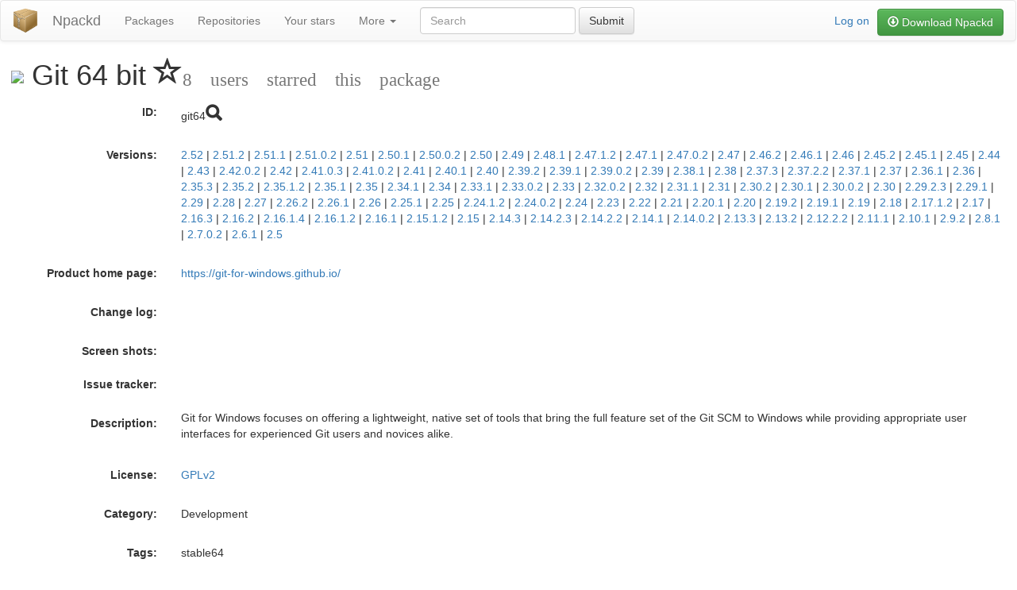

--- FILE ---
content_type: text/html;charset=utf-8
request_url: https://npackd.org/p/git64
body_size: 4967
content:
<!DOCTYPE html>
<HTML lang="en">
<HEAD>
<meta http-equiv="X-UA-Compatible" content="IE=edge">
<meta name="viewport" content="width=device-width, initial-scale=1">
<!-- com.googlecode.npackdweb.package_.PackageDetailPage -->
<TITLE>Git 64 bit</TITLE>
<link rel="shortcut icon" type="image/x-icon" href="/Npackd.ico">

<!-- Global site tag (gtag.js) - Google Analytics
<script async src="https://www.googletagmanager.com/gtag/js?id=UA-67864706-1"></script>
<script>
  window.dataLayer = window.dataLayer || [];
  function gtag(){dataLayer.push(arguments);}
  gtag('js', new Date());

  gtag('config', 'UA-67864706-1');
</script>
-->


<!-- HTML5 Shim and Respond.js IE8 support of HTML5 elements and media queries -->
    <!-- WARNING: Respond.js doesn't work if you view the page via file:// -->
    <!--[if lt IE 9]>
      <script src="https://oss.maxcdn.com/libs/html5shiv/3.7.0/html5shiv.js"></script>
      <script src="https://oss.maxcdn.com/libs/respond.js/1.4.2/respond.min.js"></script>
    <![endif]-->
    
<LINK REL="stylesheet" TYPE="text/css" HREF="/Style.css" MEDIA="all" />
<link rel="stylesheet" href="https://maxcdn.bootstrapcdn.com/bootstrap/3.3.7/css/bootstrap.min.css" 
      integrity="sha384-BVYiiSIFeK1dGmJRAkycuHAHRg32OmUcww7on3RYdg4Va+PmSTsz/K68vbdEjh4u" crossorigin="anonymous">
<link rel="stylesheet" href="https://maxcdn.bootstrapcdn.com/bootstrap/3.3.7/css/bootstrap-theme.min.css" 
      integrity="sha384-rHyoN1iRsVXV4nD0JutlnGaslCJuC7uwjduW9SVrLvRYooPp2bWYgmgJQIXwl/Sp" crossorigin="anonymous">

<link rel='canonical' href='https://www.npackd.org/p/git64'>

</HEAD>
<BODY>
    <script src="https://unpkg.com/mithril/mithril.js"></script>
<nav class="navbar navbar-default" role="navigation">
  <div class="container-fluid">
    <!-- Brand and toggle get grouped for better mobile display -->
    <div class="navbar-header" style="background-image: url(/Logo32.png); background-position-y: center; background-repeat: no-repeat; padding-left: 50px">
      <button type="button" class="navbar-toggle" data-toggle="collapse" data-target="#bs-example-navbar-collapse-1">
        <span class="sr-only">Toggle navigation</span>
        <span class="icon-bar"></span>
        <span class="icon-bar"></span>
        <span class="icon-bar"></span>
      </button>
      <a class="navbar-brand" href="/">Npackd</a>
    </div>

    <!-- Collect the nav links, forms, and other content for toggling -->
    <div class="collapse navbar-collapse" id="bs-example-navbar-collapse-1">
      <ul class="nav navbar-nav">
        <li><a href="/p">Packages</a></li>
        <li><a href="/rep">Repositories</a></li>
        <li><a href="/stars">Your stars</a></li>
        <li class="dropdown">
          <a href="#" class="dropdown-toggle" data-toggle="dropdown">More <b class="caret"></b></a>
          <ul class="dropdown-menu">
            <li><a href="https://github.com/npackd/npackd/wiki">Docs*</a></li>
            <li><a href="https://github.com/npackd">Source code*</a></li>
            <li><a href="https://github.com/npackd/npackd/issues">Issues*</a></li>
            <li><a href="https://groups.google.com/forum/#!forum/npackd">Forum*</a></li>            
            <li class="divider"></li>
            <li><a href="/rep/from-file">Upload from a file</a></li>
            <li><a href="/rep/edit-as-xml">Upload as text</a></li>
            <li><a href="/package/new">Create new package</a></li>
            <li><a href="/l">Licenses</a></li>
            <li class="divider"></li>
            <li><a href="/pv?tag=untested">List of untested versions</a></li>
            <li><a href="/pv?tag=not-reviewed">List of not reviewed versions</a></li>
            <li><a href="/pv?tag=phishing">List of package versions with the tag &quot;phishing&quot</a></li>
            <li><a href="/pv?tag=malware">List of package versions with the tag &quot;malware&quot</a></li>
            <li><a href="/pv?tag=unwanted">List of package versions with the tag &quot;unwanted&quot</a></li>
          </ul>
        </li>
      </ul>

      <form class="navbar-form navbar-left" role="search" action="/p">
        <div class="form-group">
          <input type="text" class="form-control" placeholder="Search" name="q">
        </div>
        <button type="submit" class="btn btn-default">Submit</button>
      </form>


<span class="navbar-right" style="margin-top: 10px; margin-left: 10px"><a href="https://github.com/npackd/npackd-cpp/releases" class="btn btn-success btn-md" role="button">
<span class="glyphicon glyphicon-download"></span> 
Download Npackd</a></span>

 	  <p class="navbar-text navbar-right"><a href="https://npackd.org/_ah/conflogin?continue=https://npackd.org/p/git64">Log on</a></p>

    </div><!-- /.navbar-collapse -->
  </div><!-- /.container-fluid -->
</nav>

<div class="content">
<h1><img src="https://git-for-windows.github.io/favicon.ico" style="width: 32px; max-height: 32px"/> Git 64 bit <span class="nw-star"><span class="star glyphicon glyphicon-star-empty" style="cursor: pointer" data-package="git64" data-starred="8" data-filled="false"/><small>8 users starred this package</small></span></h1>



<form class="form-horizontal" method="post" action="/package/save" id="package-form"><div class="form-group"><label class="col-sm-2 control-label">ID:</label><div class="col-sm-10"><p class="form-control-static">git64<span class="glyphicon glyphicon-search" id="name-link" style="cursor: pointer; font-size: 20px; font-weight: bold" title="Search on Repology"/></p></div></div><div class="form-group"><label class="col-sm-2 control-label">Versions:</label><div class="col-sm-10"><p class="form-control-static"><a href="/p/git64/2.52">2.52</a> | <a href="/p/git64/2.51.2">2.51.2</a> | <a href="/p/git64/2.51.1">2.51.1</a> | <a href="/p/git64/2.51.0.2">2.51.0.2</a> | <a href="/p/git64/2.51">2.51</a> | <a href="/p/git64/2.50.1">2.50.1</a> | <a href="/p/git64/2.50.0.2">2.50.0.2</a> | <a href="/p/git64/2.50">2.50</a> | <a href="/p/git64/2.49">2.49</a> | <a href="/p/git64/2.48.1">2.48.1</a> | <a href="/p/git64/2.47.1.2">2.47.1.2</a> | <a href="/p/git64/2.47.1">2.47.1</a> | <a href="/p/git64/2.47.0.2">2.47.0.2</a> | <a href="/p/git64/2.47">2.47</a> | <a href="/p/git64/2.46.2">2.46.2</a> | <a href="/p/git64/2.46.1">2.46.1</a> | <a href="/p/git64/2.46">2.46</a> | <a href="/p/git64/2.45.2">2.45.2</a> | <a href="/p/git64/2.45.1">2.45.1</a> | <a href="/p/git64/2.45">2.45</a> | <a href="/p/git64/2.44">2.44</a> | <a href="/p/git64/2.43">2.43</a> | <a href="/p/git64/2.42.0.2">2.42.0.2</a> | <a href="/p/git64/2.42">2.42</a> | <a href="/p/git64/2.41.0.3">2.41.0.3</a> | <a href="/p/git64/2.41.0.2">2.41.0.2</a> | <a href="/p/git64/2.41">2.41</a> | <a href="/p/git64/2.40.1">2.40.1</a> | <a href="/p/git64/2.40">2.40</a> | <a href="/p/git64/2.39.2">2.39.2</a> | <a href="/p/git64/2.39.1">2.39.1</a> | <a href="/p/git64/2.39.0.2">2.39.0.2</a> | <a href="/p/git64/2.39">2.39</a> | <a href="/p/git64/2.38.1">2.38.1</a> | <a href="/p/git64/2.38">2.38</a> | <a href="/p/git64/2.37.3">2.37.3</a> | <a href="/p/git64/2.37.2.2">2.37.2.2</a> | <a href="/p/git64/2.37.1">2.37.1</a> | <a href="/p/git64/2.37">2.37</a> | <a href="/p/git64/2.36.1">2.36.1</a> | <a href="/p/git64/2.36">2.36</a> | <a href="/p/git64/2.35.3">2.35.3</a> | <a href="/p/git64/2.35.2">2.35.2</a> | <a href="/p/git64/2.35.1.2">2.35.1.2</a> | <a href="/p/git64/2.35.1">2.35.1</a> | <a href="/p/git64/2.35">2.35</a> | <a href="/p/git64/2.34.1">2.34.1</a> | <a href="/p/git64/2.34">2.34</a> | <a href="/p/git64/2.33.1">2.33.1</a> | <a href="/p/git64/2.33.0.2">2.33.0.2</a> | <a href="/p/git64/2.33">2.33</a> | <a href="/p/git64/2.32.0.2">2.32.0.2</a> | <a href="/p/git64/2.32">2.32</a> | <a href="/p/git64/2.31.1">2.31.1</a> | <a href="/p/git64/2.31">2.31</a> | <a href="/p/git64/2.30.2">2.30.2</a> | <a href="/p/git64/2.30.1">2.30.1</a> | <a href="/p/git64/2.30.0.2">2.30.0.2</a> | <a href="/p/git64/2.30">2.30</a> | <a href="/p/git64/2.29.2.3">2.29.2.3</a> | <a href="/p/git64/2.29.1">2.29.1</a> | <a href="/p/git64/2.29">2.29</a> | <a href="/p/git64/2.28">2.28</a> | <a href="/p/git64/2.27">2.27</a> | <a href="/p/git64/2.26.2">2.26.2</a> | <a href="/p/git64/2.26.1">2.26.1</a> | <a href="/p/git64/2.26">2.26</a> | <a href="/p/git64/2.25.1">2.25.1</a> | <a href="/p/git64/2.25">2.25</a> | <a href="/p/git64/2.24.1.2">2.24.1.2</a> | <a href="/p/git64/2.24.0.2">2.24.0.2</a> | <a href="/p/git64/2.24">2.24</a> | <a href="/p/git64/2.23">2.23</a> | <a href="/p/git64/2.22">2.22</a> | <a href="/p/git64/2.21">2.21</a> | <a href="/p/git64/2.20.1">2.20.1</a> | <a href="/p/git64/2.20">2.20</a> | <a href="/p/git64/2.19.2">2.19.2</a> | <a href="/p/git64/2.19.1">2.19.1</a> | <a href="/p/git64/2.19">2.19</a> | <a href="/p/git64/2.18">2.18</a> | <a href="/p/git64/2.17.1.2">2.17.1.2</a> | <a href="/p/git64/2.17">2.17</a> | <a href="/p/git64/2.16.3">2.16.3</a> | <a href="/p/git64/2.16.2">2.16.2</a> | <a href="/p/git64/2.16.1.4">2.16.1.4</a> | <a href="/p/git64/2.16.1.2">2.16.1.2</a> | <a href="/p/git64/2.16.1">2.16.1</a> | <a href="/p/git64/2.15.1.2">2.15.1.2</a> | <a href="/p/git64/2.15">2.15</a> | <a href="/p/git64/2.14.3">2.14.3</a> | <a href="/p/git64/2.14.2.3">2.14.2.3</a> | <a href="/p/git64/2.14.2.2">2.14.2.2</a> | <a href="/p/git64/2.14.1">2.14.1</a> | <a href="/p/git64/2.14.0.2">2.14.0.2</a> | <a href="/p/git64/2.13.3">2.13.3</a> | <a href="/p/git64/2.13.2">2.13.2</a> | <a href="/p/git64/2.12.2.2">2.12.2.2</a> | <a href="/p/git64/2.11.1">2.11.1</a> | <a href="/p/git64/2.10.1">2.10.1</a> | <a href="/p/git64/2.9.2">2.9.2</a> | <a href="/p/git64/2.8.1">2.8.1</a> | <a href="/p/git64/2.7.0.2">2.7.0.2</a> | <a href="/p/git64/2.6.1">2.6.1</a> | <a href="/p/git64/2.5">2.5</a></p></div></div><div class="form-group"><label class="col-sm-2 control-label">Product home page:</label><div class="col-sm-10"><p class="form-control-static"><a href="https://git-for-windows.github.io/">https://git-for-windows.github.io/</a></p></div></div><div class="form-group"><label class="col-sm-2 control-label">Change log:</label><div class="col-sm-10"><p class="form-control-static"><a href=""></a></p></div></div><div class="form-group"><label class="col-sm-2 control-label">Screen shots:</label><div class="col-sm-10"><div class="row"></div></div></div><div class="form-group"><label class="col-sm-2 control-label">Issue tracker:</label><div class="col-sm-10"><p class="form-control-static"><a href=""></a></p></div></div><div class="form-group"><label class="col-sm-2 control-label">Description:</label><div class="col-sm-10"><p>Git for Windows focuses on offering a lightweight, native set of tools that bring the full feature set of the Git SCM to Windows while providing appropriate user interfaces for experienced Git users and novices alike.</p>
</div></div><div class="form-group"><label class="col-sm-2 control-label">License:</label><div class="col-sm-10"><p class="form-control-static"><a href="http://www.gnu.org/licenses/gpl.html">GPLv2</a></p></div></div><div class="form-group"><label class="col-sm-2 control-label">Category:</label><div class="col-sm-10"><p class="form-control-static">Development</p></div></div><div class="form-group"><label class="col-sm-2 control-label">Tags:</label><div class="col-sm-10"><p class="form-control-static">stable64</p></div></div><div class="form-group"><label class="col-sm-2 control-label">Last modified:</label><div class="col-sm-10"><p class="form-control-static">Sun Mar 15 22:27:05 UTC 2020</p></div></div><div class="form-group"><label class="col-sm-2 control-label">Last modified by:</label><div class="col-sm-10"><p class="form-control-static"><a href="https://npackd.org/recaptcha?id=2">tim.lebedk...</a></p></div></div><div class="form-group"><label class="col-sm-2 control-label">Created:</label><div class="col-sm-10"><p class="form-control-static">Tue Aug 25 07:16:42 UTC 2015</p></div></div><div class="form-group"><label class="col-sm-2 control-label">Created by:</label><div class="col-sm-10"><p class="form-control-static"><a href="https://npackd.org/recaptcha?id=2">tim.lebedk...</a></p></div></div></form>
</div>
<div class="nw-footer">
<a href="https://github.com/npackd/npackd">Npackd</a> itself and also all data about packages (but not the package binaries or associated icons) is licensed under <a href="http://www.gnu.org/licenses/gpl.html">GPLv3</a><br>
Windows is a registered trademark of Microsoft Corporation in the United States and other countries.<br>
<a href="http://www.glyphicons.com">GLYPHICONS FREE</a> were used and are released under the Creative Commons Attribution 3.0 Unported License (CC BY 3.0)<br>
<a href="http://getbootstrap.com/">Bootstrap</a> was used and is released under MIT License<br>
<a href="http://www.primebox.co.uk/projects/jquery-cookiebar/">jQuery CookieBar Plugin</a> was used and is released under the Creative Commons Attribution 3.0 Unported License (CC BY 3.0)
</div>
	<!-- jQuery (necessary for Bootstrap's JavaScript plugins) -->
    <script src="https://ajax.googleapis.com/ajax/libs/jquery/1.11.0/jquery.min.js"></script>
    
    <!-- Latest compiled and minified JavaScript -->
    <script src="https://maxcdn.bootstrapcdn.com/bootstrap/3.3.7/js/bootstrap.min.js" 
            integrity="sha384-Tc5IQib027qvyjSMfHjOMaLkfuWVxZxUPnCJA7l2mCWNIpG9mGCD8wGNIcPD7Txa" 
            crossorigin="anonymous"></script>

    <script type="text/javascript" src="/jquery.cookiebar.js"></script>
                
	<script>var defaultTags = ["stable", "stable64", "libs",
        "unstable", 
        "same-url", "end-of-life", "reupload"];
                                    
function updateTagCheckboxes() {
    var allTags = defaultTags.slice();
    var tags = $('#tags').val();
    var tags_ = tags.split(",");
    for (var i = 0; i < tags_.length; i++) {
        var tag = $.trim(tags_[i]);
        var index = $.inArray(tag, allTags);
        if (index >= 0) {
            $("#tag-" + tag).prop('checked', true);
            allTags.splice(index, 1);
        }
    }
    for (var i = 0; i < allTags.length; i++) {
        $("#tag-" + allTags[i]).prop('checked', false);
    }
}

/**
 * Updates the input text field for the tags from the values of selected
 * checkboxes.
 */
function updateTagInput() {
    var allTags = defaultTags.slice();

    var tags = $('#tags').val();
    var tags_ = tags.split(",");
    for (var i = 0; i < tags_.length; i++) {
        tags_[i] = $.trim(tags_[i]);
    }

    for (var i = 0; i < allTags.length; i++) {
        var tag = allTags[i];
        var index = $.inArray(tag, tags_);
        if ($("#tag-" + tag).prop('checked')) {
            if (index < 0) {
                tags_.push(tag);
            }
        } else {
            if (index >= 0) {
                tags_.splice(index, 1);
            }
        }
    }

    $('#tags').val(tags_.join(", "));
}

function deleteOnClick() {
    var msg = prompt("Deleting the package. Please enter the explanations.", 
                    "Seems to be just a test.");
    if (msg !== null) {
        var id = $('#name').val();
        window.location.href='/package/delete-confirmed?name=' + id + 
                "&message=" + encodeURIComponent(msg);
    }
}

function requestAccessOnClick() {
    while (true) {
        var msg = prompt("Please enter a free text explanation why you need access to this package",
                        "");
        if (msg === null)
            break;

        if (msg.trim() === "")
            alert("Please enter a non-empty explanation!");
        else {
            var id = $('#name').val();
            window.location.href='/request-permissions?package=' + id +
                    "&message=" + encodeURIComponent(msg);
            break;
        }
    }
}

function initEvents() {
    $('#name-link').click(function(event) {
        window.open("https://repology.org/projects/?search=" + 
                encodeURIComponent($('#name').val()));
        event.preventDefault();
    });
    
    $('#title').on('input', function(event) {
        if (document.getElementById('name').getAttribute("type") !== "hidden") {
            var s = $.trim($(this).val());
            s = s.toLowerCase().replace(/[^-0..9\w]/g, "-");
            s = s.replace(/\./g, "-");
            s = s.replace(/\-+/g, "-");
            if (s.indexOf("-") === 0)
                    s = s.substring(1);
            if (s.lastIndexOf('-') === s.length - 1)
                    s = s.substring(0, s.length - 1);
            $('#name').val(s);
        }
    });

    updateTagCheckboxes();
    
    $("#tags").on('input', function() {
    	updateTagCheckboxes();
    });
    
    for (var i = 0; i < defaultTags.length; i++) {
    	$("#tag-" + defaultTags[i]).change(function() {
    		updateTagInput();
    	});
    }

    autosize($(".nw-autosize"));
}

function renameOnClick() {
    var id = $('#name').val();
    var msg = prompt("Please enter the new package name.", id);
    if (msg !== null) {
        window.location.href='/package/rename-confirmed?new-name=' + 
                msg + "&name=" + id;
    }
}


$(document).ready(initEvents);

</script><script type="text/javascript" src="/autosize.min.js"/>
    <script type="text/javascript">
        $(document).ready(function(){
                $.cookieBar({message: "Cookies are important to the proper functioning of a site. To improve your experience, we uses cookies to remember log-in details and provide secure log-in, collect statistics to optimize site functionality, and deliver content tailored to your interests. Click Agree and Proceed to accept cookies and go directly to the site."
                });
        });
    </script>
    <script src="/Common.js"></script>
</BODY>
</HTML>


--- FILE ---
content_type: text/javascript; charset=utf-8
request_url: https://unpkg.com/mithril/mithril.js
body_size: 19900
content:
;(function() {
"use strict"
function Vnode(tag, key, attrs0, children, text, dom) {
	return {tag: tag, key: key, attrs: attrs0, children: children, text: text, dom: dom, is: undefined, domSize: undefined, state: undefined, events: undefined, instance: undefined}
}
Vnode.normalize = function(node) {
	if (Array.isArray(node)) return Vnode("[", undefined, undefined, Vnode.normalizeChildren(node), undefined, undefined)
	if (node == null || typeof node === "boolean") return null
	if (typeof node === "object") return node
	return Vnode("#", undefined, undefined, String(node), undefined, undefined)
}
Vnode.normalizeChildren = function(input) {
	// Preallocate the array length (initially holey) and fill every index immediately in order.
	// Benchmarking shows better performance on V8.
	var children = new Array(input.length)
	// Count the number of keyed normalized vnodes for consistency check.
	// Note: this is a perf-sensitive check.
	// Fun fact: merging the loop like this is somehow faster than splitting
	// the check within updateNodes(), noticeably so.
	var numKeyed = 0
	for (var i = 0; i < input.length; i++) {
		children[i] = Vnode.normalize(input[i])
		if (children[i] !== null && children[i].key != null) numKeyed++
	}
	if (numKeyed !== 0 && numKeyed !== input.length) {
		throw new TypeError(children.includes(null)
			? "In fragments, vnodes must either all have keys or none have keys. You may wish to consider using an explicit keyed empty fragment, m.fragment({key: ...}), instead of a hole."
			: "In fragments, vnodes must either all have keys or none have keys."
		)
	}
	return children
}
// Note: the processing of variadic parameters is perf-sensitive.
//
// In native ES6, it might be preferable to define hyperscript and fragment
// factories with a final ...args parameter and call hyperscriptVnode(...args),
// since modern engines can optimize spread calls.
//
// However, benchmarks showed this was not faster. As a result, spread is used
// only in the parameter lists of hyperscript and fragment, while an array is
// passed to hyperscriptVnode.
var hyperscriptVnode = function(attrs1, children0) {
	if (attrs1 == null || typeof attrs1 === "object" && attrs1.tag == null && !Array.isArray(attrs1)) {
		if (children0.length === 1 && Array.isArray(children0[0])) children0 = children0[0]
	} else {
		children0 = children0.length === 0 && Array.isArray(attrs1) ? attrs1 : [attrs1, ...children0]
		attrs1 = undefined
	}
	return Vnode("", attrs1 && attrs1.key, attrs1, children0)
}
// This exists so I'm only saving it once.
var hasOwn = {}.hasOwnProperty
// This is an attrs object that is used by default when attrs is undefined or null.
var emptyAttrs = {}
// This Map manages the following:
// - Whether an attrs is cached attrs generated by compileSelector().
// - Whether the cached attrs is "static", i.e., does not contain any form attributes.
// These information will be useful to skip updating attrs in render().
//
// Since the attrs used as keys in this map are not released from the selectorCache object,
// there is no risk of memory leaks. Therefore, Map is used here instead of WeakMap.
var cachedAttrsIsStaticMap = new Map([[emptyAttrs, true]])
var selectorParser = /(?:(^|#|\.)([^#\.\[\]]+))|(\[(.+?)(?:\s*=\s*("|'|)((?:\\["'\]]|.)*?)\5)?\])/g
var selectorCache = Object.create(null)
function isEmpty(object) {
	for (var key in object) if (hasOwn.call(object, key)) return false
	return true
}
function isFormAttributeKey(key) {
	return key === "value" || key === "checked" || key === "selectedIndex" || key === "selected"
}
function compileSelector(selector) {
	var match, tag = "div", classes = [], attrs = {}, isStatic = true
	while (match = selectorParser.exec(selector)) {
		var type = match[1], value = match[2]
		if (type === "" && value !== "") tag = value
		else if (type === "#") attrs.id = value
		else if (type === ".") classes.push(value)
		else if (match[3][0] === "[") {
			var attrValue = match[6]
			if (attrValue) attrValue = attrValue.replace(/\\(["'])/g, "$1").replace(/\\\\/g, "\\")
			if (match[4] === "class") classes.push(attrValue)
			else {
				attrs[match[4]] = attrValue === "" ? attrValue : attrValue || true
				if (isFormAttributeKey(match[4])) isStatic = false
			}
		}
	}
	if (classes.length > 0) attrs.className = classes.join(" ")
	if (isEmpty(attrs)) attrs = emptyAttrs
	else cachedAttrsIsStaticMap.set(attrs, isStatic)
	return selectorCache[selector] = {tag: tag, attrs: attrs, is: attrs.is}
}
function execSelector(state, vnode) {
	vnode.tag = state.tag
	var attrs = vnode.attrs
	if (attrs == null) {
		vnode.attrs = state.attrs
		vnode.is = state.is
		return vnode
	}
	if (hasOwn.call(attrs, "class")) {
		if (attrs.class != null) attrs.className = attrs.class
		attrs.class = null
	}
	if (state.attrs !== emptyAttrs) {
		var className = attrs.className
		attrs = Object.assign({}, state.attrs, attrs)
		if (state.attrs.className != null) attrs.className =
			className != null
				? String(state.attrs.className) + " " + String(className)
				: state.attrs.className
	}
	// workaround for #2622 (reorder keys in attrs to set "type" first)
	// The DOM does things to inputs based on the "type", so it needs set first.
	// See: https://github.com/MithrilJS/mithril.js/issues/2622
	if (state.tag === "input" && hasOwn.call(attrs, "type")) {
		attrs = Object.assign({type: attrs.type}, attrs)
	}
	// This reduces the complexity of the evaluation of "is" within the render function.
	vnode.is = attrs.is
	vnode.attrs = attrs
	return vnode
}
function hyperscript(selector, attrs, ...children) {
	if (selector == null || typeof selector !== "string" && typeof selector !== "function" && typeof selector.view !== "function") {
		throw Error("The selector must be either a string or a component.");
	}
	var vnode = hyperscriptVnode(attrs, children)
	if (typeof selector === "string") {
		vnode.children = Vnode.normalizeChildren(vnode.children)
		if (selector !== "[") return execSelector(selectorCache[selector] || compileSelector(selector), vnode)
	}
	if (vnode.attrs == null) vnode.attrs = {}
	vnode.tag = selector
	return vnode
}
hyperscript.trust = function(html) {
	if (html == null) html = ""
	return Vnode("<", undefined, undefined, html, undefined, undefined)
}
hyperscript.fragment = function(attrs4, ...children1) {
	var vnode2 = hyperscriptVnode(attrs4, children1)
	if (vnode2.attrs == null) vnode2.attrs = {}
	vnode2.tag = "["
	vnode2.children = Vnode.normalizeChildren(vnode2.children)
	return vnode2
}
var delayedRemoval = new WeakMap
function *domFor(vnode4) {
	// To avoid unintended mangling of the internal bundler,
	// parameter destructuring is not used here.
	var dom = vnode4.dom
	var domSize0 = vnode4.domSize
	var generation0 = delayedRemoval.get(dom)
	if (dom != null) do {
		var nextSibling = dom.nextSibling
		if (delayedRemoval.get(dom) === generation0) {
			yield dom
			domSize0--
		}
		dom = nextSibling
	}
	while (domSize0)
}
var _14 = function() {
	var nameSpace = {
		svg: "http://www.w3.org/2000/svg",
		math: "http://www.w3.org/1998/Math/MathML"
	}
	var currentRedraw
	var currentRender
	function getDocument(dom) {
		return dom.ownerDocument;
	}
	function getNameSpace(vnode3) {
		return vnode3.attrs && vnode3.attrs.xmlns || nameSpace[vnode3.tag]
	}
	//sanity check to discourage people from doing `vnode.state = ...`
	function checkState(vnode3, original) {
		if (vnode3.state !== original) throw new Error("'vnode.state' must not be modified.")
	}
	//Note: the hook is passed as the `this` argument to allow proxying the
	//arguments without requiring a full array allocation to do so. It also
	//takes advantage of the fact the current `vnode` is the first argument in
	//all lifecycle methods.
	function callHook(vnode3) {
		var original = vnode3.state
		try {
			return this.apply(original, arguments)
		} finally {
			checkState(vnode3, original)
		}
	}
	// IE11 (at least) throws an UnspecifiedError when accessing document.activeElement when
	// inside an iframe. Catch and swallow this error, and heavy-handidly return null.
	function activeElement(dom) {
		try {
			return getDocument(dom).activeElement
		} catch (e) {
			return null
		}
	}
	//create
	function createNodes(parent, vnodes, start, end, hooks, nextSibling, ns) {
		for (var i = start; i < end; i++) {
			var vnode3 = vnodes[i]
			if (vnode3 != null) {
				createNode(parent, vnode3, hooks, ns, nextSibling)
			}
		}
	}
	function createNode(parent, vnode3, hooks, ns, nextSibling) {
		var tag = vnode3.tag
		if (typeof tag === "string") {
			vnode3.state = {}
			if (vnode3.attrs != null) initLifecycle(vnode3.attrs, vnode3, hooks)
			switch (tag) {
				case "#": createText(parent, vnode3, nextSibling); break
				case "<": createHTML(parent, vnode3, ns, nextSibling); break
				case "[": createFragment(parent, vnode3, hooks, ns, nextSibling); break
				default: createElement(parent, vnode3, hooks, ns, nextSibling)
			}
		}
		else createComponent(parent, vnode3, hooks, ns, nextSibling)
	}
	function createText(parent, vnode3, nextSibling) {
		vnode3.dom = getDocument(parent).createTextNode(vnode3.children)
		insertDOM(parent, vnode3.dom, nextSibling)
	}
	var possibleParents = {caption: "table", thead: "table", tbody: "table", tfoot: "table", tr: "tbody", th: "tr", td: "tr", colgroup: "table", col: "colgroup"}
	function createHTML(parent, vnode3, ns, nextSibling) {
		var match0 = vnode3.children.match(/^\s*?<(\w+)/im) || []
		// not using the proper parent makes the child element(s) vanish.
		//     var div = document.createElement("div")
		//     div.innerHTML = "<td>i</td><td>j</td>"
		//     console.log(div.innerHTML)
		// --> "ij", no <td> in sight.
		var temp = getDocument(parent).createElement(possibleParents[match0[1]] || "div")
		if (ns === "http://www.w3.org/2000/svg") {
			temp.innerHTML = "<svg xmlns=\"http://www.w3.org/2000/svg\">" + vnode3.children + "</svg>"
			temp = temp.firstChild
		} else {
			temp.innerHTML = vnode3.children
		}
		vnode3.dom = temp.firstChild
		vnode3.domSize = temp.childNodes.length
		var fragment = getDocument(parent).createDocumentFragment()
		var child
		while (child = temp.firstChild) {
			fragment.appendChild(child)
		}
		insertDOM(parent, fragment, nextSibling)
	}
	function createFragment(parent, vnode3, hooks, ns, nextSibling) {
		var fragment = getDocument(parent).createDocumentFragment()
		if (vnode3.children != null) {
			var children2 = vnode3.children
			createNodes(fragment, children2, 0, children2.length, hooks, null, ns)
		}
		vnode3.dom = fragment.firstChild
		vnode3.domSize = fragment.childNodes.length
		insertDOM(parent, fragment, nextSibling)
	}
	function createElement(parent, vnode3, hooks, ns, nextSibling) {
		var tag = vnode3.tag
		var attrs5 = vnode3.attrs
		var is = vnode3.is
		ns = getNameSpace(vnode3) || ns
		var element = ns ?
			is ? getDocument(parent).createElementNS(ns, tag, {is: is}) : getDocument(parent).createElementNS(ns, tag) :
			is ? getDocument(parent).createElement(tag, {is: is}) : getDocument(parent).createElement(tag)
		vnode3.dom = element
		if (attrs5 != null) {
			setAttrs(vnode3, attrs5, ns)
		}
		insertDOM(parent, element, nextSibling)
		if (!maybeSetContentEditable(vnode3)) {
			if (vnode3.children != null) {
				var children2 = vnode3.children
				createNodes(element, children2, 0, children2.length, hooks, null, ns)
				if (vnode3.tag === "select" && attrs5 != null) setLateSelectAttrs(vnode3, attrs5)
			}
		}
	}
	function initComponent(vnode3, hooks) {
		var sentinel
		if (typeof vnode3.tag.view === "function") {
			vnode3.state = Object.create(vnode3.tag)
			sentinel = vnode3.state.view
			if (sentinel.$$reentrantLock$$ != null) return
			sentinel.$$reentrantLock$$ = true
		} else {
			vnode3.state = void 0
			sentinel = vnode3.tag
			if (sentinel.$$reentrantLock$$ != null) return
			sentinel.$$reentrantLock$$ = true
			vnode3.state = (vnode3.tag.prototype != null && typeof vnode3.tag.prototype.view === "function") ? new vnode3.tag(vnode3) : vnode3.tag(vnode3)
		}
		initLifecycle(vnode3.state, vnode3, hooks)
		if (vnode3.attrs != null) initLifecycle(vnode3.attrs, vnode3, hooks)
		vnode3.instance = Vnode.normalize(callHook.call(vnode3.state.view, vnode3))
		if (vnode3.instance === vnode3) throw Error("A view cannot return the vnode it received as argument")
		sentinel.$$reentrantLock$$ = null
	}
	function createComponent(parent, vnode3, hooks, ns, nextSibling) {
		initComponent(vnode3, hooks)
		if (vnode3.instance != null) {
			createNode(parent, vnode3.instance, hooks, ns, nextSibling)
			vnode3.dom = vnode3.instance.dom
			vnode3.domSize = vnode3.instance.domSize
		}
		else {
			vnode3.domSize = 0
		}
	}
	//update
	/**
	 * @param {Element|Fragment} parent - the parent element
	 * @param {Vnode[] | null} old - the list of vnodes of the last `render()` call for
	 *                               this part of the tree
	 * @param {Vnode[] | null} vnodes - as above, but for the current `render()` call.
	 * @param {Function[]} hooks - an accumulator of post-render hooks (oncreate/onupdate)
	 * @param {Element | null} nextSibling - the next DOM node if we're dealing with a
	 *                                       fragment that is not the last item in its
	 *                                       parent
	 * @param {'svg' | 'math' | String | null} ns) - the current XML namespace, if any
	 * @returns void
	 */
	// This function diffs and patches lists of vnodes, both keyed and unkeyed.
	//
	// We will:
	//
	// 1. describe its general structure
	// 2. focus on the diff algorithm optimizations
	// 3. discuss DOM node operations.
	// ## Overview:
	//
	// The updateNodes() function:
	// - deals with trivial cases
	// - determines whether the lists are keyed or unkeyed based on the first non-null node
	//   of each list.
	// - diffs them and patches the DOM if needed (that's the brunt of the code)
	// - manages the leftovers: after diffing, are there:
	//   - old nodes left to remove?
	// 	 - new nodes to insert?
	// 	 deal with them!
	//
	// The lists are only iterated over once, with an exception for the nodes in `old` that
	// are visited in the fourth part of the diff and in the `removeNodes` loop.
	// ## Diffing
	//
	// Reading https://github.com/localvoid/ivi/blob/ddc09d06abaef45248e6133f7040d00d3c6be853/packages/ivi/src/vdom/implementation.ts#L617-L837
	// may be good for context on longest increasing subsequence-based logic for moving nodes.
	//
	// In order to diff keyed lists, one has to
	//
	// 1) match nodes in both lists, per key, and update them accordingly
	// 2) create the nodes present in the new list, but absent in the old one
	// 3) remove the nodes present in the old list, but absent in the new one
	// 4) figure out what nodes in 1) to move in order to minimize the DOM operations.
	//
	// To achieve 1) one can create a dictionary of keys => index (for the old list), then iterate
	// over the new list and for each new vnode, find the corresponding vnode in the old list using
	// the map.
	// 2) is achieved in the same step: if a new node has no corresponding entry in the map, it is new
	// and must be created.
	// For the removals, we actually remove the nodes that have been updated from the old list.
	// The nodes that remain in that list after 1) and 2) have been performed can be safely removed.
	// The fourth step is a bit more complex and relies on the longest increasing subsequence (LIS)
	// algorithm.
	//
	// the longest increasing subsequence is the list of nodes that can remain in place. Imagine going
	// from `1,2,3,4,5` to `4,5,1,2,3` where the numbers are not necessarily the keys, but the indices
	// corresponding to the keyed nodes in the old list (keyed nodes `e,d,c,b,a` => `b,a,e,d,c` would
	//  match the above lists, for example).
	//
	// In there are two increasing subsequences: `4,5` and `1,2,3`, the latter being the longest. We
	// can update those nodes without moving them, and only call `insertNode` on `4` and `5`.
	//
	// @localvoid adapted the algo to also support node deletions and insertions (the `lis` is actually
	// the longest increasing subsequence *of old nodes still present in the new list*).
	//
	// It is a general algorithm that is fireproof in all circumstances, but it requires the allocation
	// and the construction of a `key => oldIndex` map, and three arrays (one with `newIndex => oldIndex`,
	// the `LIS` and a temporary one to create the LIS).
	//
	// So we cheat where we can: if the tails of the lists are identical, they are guaranteed to be part of
	// the LIS and can be updated without moving them.
	//
	// If two nodes are swapped, they are guaranteed not to be part of the LIS, and must be moved (with
	// the exception of the last node if the list is fully reversed).
	//
	// ## Finding the next sibling.
	//
	// `updateNode()` and `createNode()` expect a nextSibling parameter to perform DOM operations.
	// When the list is being traversed top-down, at any index, the DOM nodes up to the previous
	// vnode reflect the content of the new list, whereas the rest of the DOM nodes reflect the old
	// list. The next sibling must be looked for in the old list using `getNextSibling(... oldStart + 1 ...)`.
	//
	// In the other scenarios (swaps, upwards traversal, map-based diff),
	// the new vnodes list is traversed upwards. The DOM nodes at the bottom of the list reflect the
	// bottom part of the new vnodes list, and we can use the `v.dom`  value of the previous node
	// as the next sibling (cached in the `nextSibling` variable).
	// ## DOM node moves
	//
	// In most scenarios `updateNode()` and `createNode()` perform the DOM operations. However,
	// this is not the case if the node moved (second and fourth part of the diff algo). We move
	// the old DOM nodes before updateNode runs because it enables us to use the cached `nextSibling`
	// variable rather than fetching it using `getNextSibling()`.
	function updateNodes(parent, old, vnodes, hooks, nextSibling, ns) {
		if (old === vnodes || old == null && vnodes == null) return
		else if (old == null || old.length === 0) createNodes(parent, vnodes, 0, vnodes.length, hooks, nextSibling, ns)
		else if (vnodes == null || vnodes.length === 0) removeNodes(parent, old, 0, old.length)
		else {
			var isOldKeyed = old[0] != null && old[0].key != null
			var isKeyed = vnodes[0] != null && vnodes[0].key != null
			var start = 0, oldStart = 0
			if (!isOldKeyed) while (oldStart < old.length && old[oldStart] == null) oldStart++
			if (!isKeyed) while (start < vnodes.length && vnodes[start] == null) start++
			if (isOldKeyed !== isKeyed) {
				removeNodes(parent, old, oldStart, old.length)
				createNodes(parent, vnodes, start, vnodes.length, hooks, nextSibling, ns)
			} else if (!isKeyed) {
				// Don't index past the end of either list (causes deopts).
				var commonLength = old.length < vnodes.length ? old.length : vnodes.length
				// Rewind if necessary to the first non-null index on either side.
				// We could alternatively either explicitly create or remove nodes when `start !== oldStart`
				// but that would be optimizing for sparse lists which are more rare than dense ones.
				start = start < oldStart ? start : oldStart
				for (; start < commonLength; start++) {
					o = old[start]
					v = vnodes[start]
					if (o === v || o == null && v == null) continue
					else if (o == null) createNode(parent, v, hooks, ns, getNextSibling(old, start + 1, nextSibling))
					else if (v == null) removeNode(parent, o)
					else updateNode(parent, o, v, hooks, getNextSibling(old, start + 1, nextSibling), ns)
				}
				if (old.length > commonLength) removeNodes(parent, old, start, old.length)
				if (vnodes.length > commonLength) createNodes(parent, vnodes, start, vnodes.length, hooks, nextSibling, ns)
			} else {
				// keyed diff
				var oldEnd = old.length - 1, end = vnodes.length - 1, map, o, v, oe, ve, topSibling
				// bottom-up
				while (oldEnd >= oldStart && end >= start) {
					oe = old[oldEnd]
					ve = vnodes[end]
					if (oe.key !== ve.key) break
					if (oe !== ve) updateNode(parent, oe, ve, hooks, nextSibling, ns)
					if (ve.dom != null) nextSibling = ve.dom
					oldEnd--, end--
				}
				// top-down
				while (oldEnd >= oldStart && end >= start) {
					o = old[oldStart]
					v = vnodes[start]
					if (o.key !== v.key) break
					oldStart++, start++
					if (o !== v) updateNode(parent, o, v, hooks, getNextSibling(old, oldStart, nextSibling), ns)
				}
				// swaps and list reversals
				while (oldEnd >= oldStart && end >= start) {
					if (start === end) break
					if (o.key !== ve.key || oe.key !== v.key) break
					topSibling = getNextSibling(old, oldStart, nextSibling)
					moveDOM(parent, oe, topSibling)
					if (oe !== v) updateNode(parent, oe, v, hooks, topSibling, ns)
					if (++start <= --end) moveDOM(parent, o, nextSibling)
					if (o !== ve) updateNode(parent, o, ve, hooks, nextSibling, ns)
					if (ve.dom != null) nextSibling = ve.dom
					oldStart++; oldEnd--
					oe = old[oldEnd]
					ve = vnodes[end]
					o = old[oldStart]
					v = vnodes[start]
				}
				// bottom up once again
				while (oldEnd >= oldStart && end >= start) {
					if (oe.key !== ve.key) break
					if (oe !== ve) updateNode(parent, oe, ve, hooks, nextSibling, ns)
					if (ve.dom != null) nextSibling = ve.dom
					oldEnd--, end--
					oe = old[oldEnd]
					ve = vnodes[end]
				}
				if (start > end) removeNodes(parent, old, oldStart, oldEnd + 1)
				else if (oldStart > oldEnd) createNodes(parent, vnodes, start, end + 1, hooks, nextSibling, ns)
				else {
					// inspired by ivi https://github.com/ivijs/ivi/ by Boris Kaul
					var originalNextSibling = nextSibling, vnodesLength = end - start + 1, oldIndices = new Array(vnodesLength), li=0, i=0, pos = 2147483647, matched = 0, map, lisIndices
					for (i = 0; i < vnodesLength; i++) oldIndices[i] = -1
					for (i = end; i >= start; i--) {
						if (map == null) map = getKeyMap(old, oldStart, oldEnd + 1)
						ve = vnodes[i]
						var oldIndex = map[ve.key]
						if (oldIndex != null) {
							pos = (oldIndex < pos) ? oldIndex : -1 // becomes -1 if nodes were re-ordered
							oldIndices[i-start] = oldIndex
							oe = old[oldIndex]
							old[oldIndex] = null
							if (oe !== ve) updateNode(parent, oe, ve, hooks, nextSibling, ns)
							if (ve.dom != null) nextSibling = ve.dom
							matched++
						}
					}
					nextSibling = originalNextSibling
					if (matched !== oldEnd - oldStart + 1) removeNodes(parent, old, oldStart, oldEnd + 1)
					if (matched === 0) createNodes(parent, vnodes, start, end + 1, hooks, nextSibling, ns)
					else {
						if (pos === -1) {
							// the indices of the indices of the items that are part of the
							// longest increasing subsequence in the oldIndices list
							lisIndices = makeLisIndices(oldIndices)
							li = lisIndices.length - 1
							for (i = end; i >= start; i--) {
								v = vnodes[i]
								if (oldIndices[i-start] === -1) createNode(parent, v, hooks, ns, nextSibling)
								else {
									if (lisIndices[li] === i - start) li--
									else moveDOM(parent, v, nextSibling)
								}
								if (v.dom != null) nextSibling = vnodes[i].dom
							}
						} else {
							for (i = end; i >= start; i--) {
								v = vnodes[i]
								if (oldIndices[i-start] === -1) createNode(parent, v, hooks, ns, nextSibling)
								if (v.dom != null) nextSibling = vnodes[i].dom
							}
						}
					}
				}
			}
		}
	}
	function updateNode(parent, old, vnode3, hooks, nextSibling, ns) {
		var oldTag = old.tag, tag = vnode3.tag
		if (oldTag === tag && old.is === vnode3.is) {
			vnode3.state = old.state
			vnode3.events = old.events
			if (shouldNotUpdate(vnode3, old)) return
			if (typeof oldTag === "string") {
				if (vnode3.attrs != null) {
					updateLifecycle(vnode3.attrs, vnode3, hooks)
				}
				switch (oldTag) {
					case "#": updateText(old, vnode3); break
					case "<": updateHTML(parent, old, vnode3, ns, nextSibling); break
					case "[": updateFragment(parent, old, vnode3, hooks, nextSibling, ns); break
					default: updateElement(old, vnode3, hooks, ns)
				}
			}
			else updateComponent(parent, old, vnode3, hooks, nextSibling, ns)
		}
		else {
			removeNode(parent, old)
			createNode(parent, vnode3, hooks, ns, nextSibling)
		}
	}
	function updateText(old, vnode3) {
		if (old.children.toString() !== vnode3.children.toString()) {
			old.dom.nodeValue = vnode3.children
		}
		vnode3.dom = old.dom
	}
	function updateHTML(parent, old, vnode3, ns, nextSibling) {
		if (old.children !== vnode3.children) {
			removeDOM(parent, old)
			createHTML(parent, vnode3, ns, nextSibling)
		}
		else {
			vnode3.dom = old.dom
			vnode3.domSize = old.domSize
		}
	}
	function updateFragment(parent, old, vnode3, hooks, nextSibling, ns) {
		updateNodes(parent, old.children, vnode3.children, hooks, nextSibling, ns)
		var domSize = 0, children2 = vnode3.children
		vnode3.dom = null
		if (children2 != null) {
			for (var i = 0; i < children2.length; i++) {
				var child = children2[i]
				if (child != null && child.dom != null) {
					if (vnode3.dom == null) vnode3.dom = child.dom
					domSize += child.domSize || 1
				}
			}
		}
		vnode3.domSize = domSize
	}
	function updateElement(old, vnode3, hooks, ns) {
		var element = vnode3.dom = old.dom
		ns = getNameSpace(vnode3) || ns
		if (old.attrs != vnode3.attrs || (vnode3.attrs != null && !cachedAttrsIsStaticMap.get(vnode3.attrs))) {
			updateAttrs(vnode3, old.attrs, vnode3.attrs, ns)
		}
		if (!maybeSetContentEditable(vnode3)) {
			updateNodes(element, old.children, vnode3.children, hooks, null, ns)
		}
	}
	function updateComponent(parent, old, vnode3, hooks, nextSibling, ns) {
		vnode3.instance = Vnode.normalize(callHook.call(vnode3.state.view, vnode3))
		if (vnode3.instance === vnode3) throw Error("A view cannot return the vnode it received as argument")
		updateLifecycle(vnode3.state, vnode3, hooks)
		if (vnode3.attrs != null) updateLifecycle(vnode3.attrs, vnode3, hooks)
		if (vnode3.instance != null) {
			if (old.instance == null) createNode(parent, vnode3.instance, hooks, ns, nextSibling)
			else updateNode(parent, old.instance, vnode3.instance, hooks, nextSibling, ns)
			vnode3.dom = vnode3.instance.dom
			vnode3.domSize = vnode3.instance.domSize
		}
		else {
			if (old.instance != null) removeNode(parent, old.instance)
			vnode3.domSize = 0
		}
	}
	function getKeyMap(vnodes, start, end) {
		var map = Object.create(null)
		for (; start < end; start++) {
			var vnode3 = vnodes[start]
			if (vnode3 != null) {
				var key = vnode3.key
				if (key != null) map[key] = start
			}
		}
		return map
	}
	// Lifted from ivi https://github.com/ivijs/ivi/
	// takes a list of unique numbers (-1 is special and can
	// occur multiple times) and returns an array with the indices
	// of the items that are part of the longest increasing
	// subsequence
	var lisTemp = []
	function makeLisIndices(a) {
		var result = [0]
		var u = 0, v = 0, i = 0
		var il = lisTemp.length = a.length
		for (var i = 0; i < il; i++) lisTemp[i] = a[i]
		for (var i = 0; i < il; ++i) {
			if (a[i] === -1) continue
			var j = result[result.length - 1]
			if (a[j] < a[i]) {
				lisTemp[i] = j
				result.push(i)
				continue
			}
			u = 0
			v = result.length - 1
			while (u < v) {
				// Fast integer average without overflow.
				// eslint-disable-next-line no-bitwise
				var c = (u >>> 1) + (v >>> 1) + (u & v & 1)
				if (a[result[c]] < a[i]) {
					u = c + 1
				}
				else {
					v = c
				}
			}
			if (a[i] < a[result[u]]) {
				if (u > 0) lisTemp[i] = result[u - 1]
				result[u] = i
			}
		}
		u = result.length
		v = result[u - 1]
		while (u-- > 0) {
			result[u] = v
			v = lisTemp[v]
		}
		lisTemp.length = 0
		return result
	}
	function getNextSibling(vnodes, i, nextSibling) {
		for (; i < vnodes.length; i++) {
			if (vnodes[i] != null && vnodes[i].dom != null) return vnodes[i].dom
		}
		return nextSibling
	}
	// This handles fragments with zombie children (removed from vdom, but persisted in DOM through onbeforeremove)
	function moveDOM(parent, vnode3, nextSibling) {
		if (vnode3.dom != null) {
			var target
			if (vnode3.domSize == null || vnode3.domSize === 1) {
				// don't allocate for the common case
				target = vnode3.dom
			} else {
				target = getDocument(parent).createDocumentFragment()
				for (var dom of domFor(vnode3)) target.appendChild(dom)
			}
			insertDOM(parent, target, nextSibling)
		}
	}
	function insertDOM(parent, dom, nextSibling) {
		if (nextSibling != null) parent.insertBefore(dom, nextSibling)
		else parent.appendChild(dom)
	}
	function maybeSetContentEditable(vnode3) {
		if (vnode3.attrs == null || (
			vnode3.attrs.contenteditable == null && // attribute
			vnode3.attrs.contentEditable == null // property
		)) return false
		var children2 = vnode3.children
		if (children2 != null && children2.length === 1 && children2[0].tag === "<") {
			var content = children2[0].children
			if (vnode3.dom.innerHTML !== content) vnode3.dom.innerHTML = content
		}
		else if (children2 != null && children2.length !== 0) throw new Error("Child node of a contenteditable must be trusted.")
		return true
	}
	//remove
	function removeNodes(parent, vnodes, start, end) {
		for (var i = start; i < end; i++) {
			var vnode3 = vnodes[i]
			if (vnode3 != null) removeNode(parent, vnode3)
		}
	}
	function tryBlockRemove(parent, vnode3, source, counter) {
		var original = vnode3.state
		var result = callHook.call(source.onbeforeremove, vnode3)
		if (result == null) return
		var generation = currentRender
		for (var dom of domFor(vnode3)) delayedRemoval.set(dom, generation)
		counter.v++
		Promise.resolve(result).finally(function () {
			checkState(vnode3, original)
			tryResumeRemove(parent, vnode3, counter)
		})
	}
	function tryResumeRemove(parent, vnode3, counter) {
		if (--counter.v === 0) {
			onremove(vnode3)
			removeDOM(parent, vnode3)
		}
	}
	function removeNode(parent, vnode3) {
		var counter = {v: 1}
		if (typeof vnode3.tag !== "string" && typeof vnode3.state.onbeforeremove === "function") tryBlockRemove(parent, vnode3, vnode3.state, counter)
		if (vnode3.attrs && typeof vnode3.attrs.onbeforeremove === "function") tryBlockRemove(parent, vnode3, vnode3.attrs, counter)
		tryResumeRemove(parent, vnode3, counter)
	}
	function removeDOM(parent, vnode3) {
		if (vnode3.dom == null) return
		if (vnode3.domSize == null || vnode3.domSize === 1) {
			parent.removeChild(vnode3.dom)
		} else {
			for (var dom of domFor(vnode3)) parent.removeChild(dom)
		}
	}
	function onremove(vnode3) {
		if (typeof vnode3.tag !== "string" && typeof vnode3.state.onremove === "function") callHook.call(vnode3.state.onremove, vnode3)
		if (vnode3.attrs && typeof vnode3.attrs.onremove === "function") callHook.call(vnode3.attrs.onremove, vnode3)
		if (typeof vnode3.tag !== "string") {
			if (vnode3.instance != null) onremove(vnode3.instance)
		} else {
			if (vnode3.events != null) vnode3.events._ = null
			var children2 = vnode3.children
			if (Array.isArray(children2)) {
				for (var i = 0; i < children2.length; i++) {
					var child = children2[i]
					if (child != null) onremove(child)
				}
			}
		}
	}
	//attrs
	function setAttrs(vnode3, attrs5, ns) {
		for (var key in attrs5) {
			setAttr(vnode3, key, null, attrs5[key], ns)
		}
	}
	function setAttr(vnode3, key, old, value, ns) {
		if (key === "key" || value == null || isLifecycleMethod(key) || (old === value && !isFormAttribute(vnode3, key)) && typeof value !== "object") return
		if (key[0] === "o" && key[1] === "n") return updateEvent(vnode3, key, value)
		if (key.slice(0, 6) === "xlink:") vnode3.dom.setAttributeNS("http://www.w3.org/1999/xlink", key.slice(6), value)
		else if (key === "style") updateStyle(vnode3.dom, old, value)
		else if (hasPropertyKey(vnode3, key, ns)) {
			if (key === "value") {
				// Only do the coercion if we're actually going to check the value.
				/* eslint-disable no-implicit-coercion */
				//setting input[value] to same value by typing on focused element moves cursor to end in Chrome
				//setting input[type=file][value] to same value causes an error to be generated if it's non-empty
				//minlength/maxlength validation isn't performed on script-set values(#2256)
				if ((vnode3.tag === "input" || vnode3.tag === "textarea") && vnode3.dom.value === "" + value) return
				//setting select[value] to same value while having select open blinks select dropdown in Chrome
				if (vnode3.tag === "select" && old !== null && vnode3.dom.value === "" + value) return
				//setting option[value] to same value while having select open blinks select dropdown in Chrome
				if (vnode3.tag === "option" && old !== null && vnode3.dom.value === "" + value) return
				//setting input[type=file][value] to different value is an error if it's non-empty
				// Not ideal, but it at least works around the most common source of uncaught exceptions for now.
				if (vnode3.tag === "input" && vnode3.attrs.type === "file" && "" + value !== "") { console.error("`value` is read-only on file inputs!"); return }
				/* eslint-enable no-implicit-coercion */
			}
			// If you assign an input type that is not supported by IE 11 with an assignment expression, an error will occur.
			if (vnode3.tag === "input" && key === "type") vnode3.dom.setAttribute(key, value)
			else vnode3.dom[key] = value
		} else {
			if (typeof value === "boolean") {
				if (value) vnode3.dom.setAttribute(key, "")
				else vnode3.dom.removeAttribute(key)
			}
			else vnode3.dom.setAttribute(key === "className" ? "class" : key, value)
		}
	}
	function removeAttr(vnode3, key, old, ns) {
		if (key === "key" || old == null || isLifecycleMethod(key)) return
		if (key[0] === "o" && key[1] === "n") updateEvent(vnode3, key, undefined)
		else if (key === "style") updateStyle(vnode3.dom, old, null)
		else if (
			hasPropertyKey(vnode3, key, ns)
			&& key !== "className"
			&& key !== "title" // creates "null" as title
			&& !(key === "value" && (
				vnode3.tag === "option"
				|| vnode3.tag === "select" && vnode3.dom.selectedIndex === -1 && vnode3.dom === activeElement(vnode3.dom)
			))
			&& !(vnode3.tag === "input" && key === "type")
		) {
			vnode3.dom[key] = null
		} else {
			var nsLastIndex = key.indexOf(":")
			if (nsLastIndex !== -1) key = key.slice(nsLastIndex + 1)
			if (old !== false) vnode3.dom.removeAttribute(key === "className" ? "class" : key)
		}
	}
	function setLateSelectAttrs(vnode3, attrs5) {
		if ("value" in attrs5) {
			if(attrs5.value === null) {
				if (vnode3.dom.selectedIndex !== -1) vnode3.dom.value = null
			} else {
				var normalized = "" + attrs5.value // eslint-disable-line no-implicit-coercion
				if (vnode3.dom.value !== normalized || vnode3.dom.selectedIndex === -1) {
					vnode3.dom.value = normalized
				}
			}
		}
		if ("selectedIndex" in attrs5) setAttr(vnode3, "selectedIndex", null, attrs5.selectedIndex, undefined)
	}
	function updateAttrs(vnode3, old, attrs5, ns) {
		// Some attributes may NOT be case-sensitive (e.g. data-***),
		// so removal should be done first to prevent accidental removal for newly setting values.
		var val
		if (old != null) {
			if (old === attrs5 && !cachedAttrsIsStaticMap.has(attrs5)) {
				console.warn("Don't reuse attrs object, use new object for every redraw, this will throw in next major")
			}
			for (var key in old) {
				if (((val = old[key]) != null) && (attrs5 == null || attrs5[key] == null)) {
					removeAttr(vnode3, key, val, ns)
				}
			}
		}
		if (attrs5 != null) {
			for (var key in attrs5) {
				setAttr(vnode3, key, old && old[key], attrs5[key], ns)
			}
		}
	}
	function isFormAttribute(vnode3, attr) {
		return attr === "value" || attr === "checked" || attr === "selectedIndex" || attr === "selected" && (vnode3.dom === activeElement(vnode3.dom) || vnode3.tag === "option" && vnode3.dom.parentNode === activeElement(vnode3.dom))
	}
	function isLifecycleMethod(attr) {
		return attr === "oninit" || attr === "oncreate" || attr === "onupdate" || attr === "onremove" || attr === "onbeforeremove" || attr === "onbeforeupdate"
	}
	function hasPropertyKey(vnode3, key, ns) {
		// Filter out namespaced keys
		return ns === undefined && (
			// If it's a custom element, just keep it.
			vnode3.tag.indexOf("-") > -1 || vnode3.is ||
			// If it's a normal element, let's try to avoid a few browser bugs.
			key !== "href" && key !== "list" && key !== "form" && key !== "width" && key !== "height"// && key !== "type"
			// Defer the property check until *after* we check everything.
		) && key in vnode3.dom
	}
	//style
	function updateStyle(element, old, style) {
		if (old === style) {
			// Styles are equivalent, do nothing.
		} else if (style == null) {
			// New style is missing, just clear it.
			element.style = ""
		} else if (typeof style !== "object") {
			// New style is a string, let engine deal with patching.
			element.style = style
		} else if (old == null || typeof old !== "object") {
			// `old` is missing or a string, `style` is an object.
			element.style = ""
			// Add new style properties
			for (var key in style) {
				var value = style[key]
				if (value != null) {
					if (key.includes("-")) element.style.setProperty(key, String(value))
					else element.style[key] = String(value)
				}
			}
		} else {
			// Both old & new are (different) objects.
			// Remove style properties that no longer exist
			// Style properties may have two cases(dash-case and camelCase),
			// so removal should be done first to prevent accidental removal for newly setting values.
			for (var key in old) {
				if (old[key] != null && style[key] == null) {
					if (key.includes("-")) element.style.removeProperty(key)
					else element.style[key] = ""
				}
			}
			// Update style properties that have changed
			for (var key in style) {
				var value = style[key]
				if (value != null && (value = String(value)) !== String(old[key])) {
					if (key.includes("-")) element.style.setProperty(key, value)
					else element.style[key] = value
				}
			}
		}
	}
	// Here's an explanation of how this works:
	// 1. The event names are always (by design) prefixed by `on`.
	// 2. The EventListener interface accepts either a function or an object
	//    with a `handleEvent` method.
	// 3. The object does not inherit from `Object.prototype`, to avoid
	//    any potential interference with that (e.g. setters).
	// 4. The event name is remapped to the handler before calling it.
	// 5. In function-based event handlers, `ev.target === this`. We replicate
	//    that below.
	// 6. In function-based event handlers, `return false` prevents the default
	//    action and stops event propagation. We replicate that below.
	function EventDict() {
		// Save this, so the current redraw is correctly tracked.
		this._ = currentRedraw
	}
	EventDict.prototype = Object.create(null)
	EventDict.prototype.handleEvent = function (ev) {
		var handler = this["on" + ev.type]
		var result
		if (typeof handler === "function") result = handler.call(ev.currentTarget, ev)
		else if (typeof handler.handleEvent === "function") handler.handleEvent(ev)
		var self = this
		if (self._ != null) {
			if (ev.redraw !== false) (0, self._)()
			if (result != null && typeof result.then === "function") {
				Promise.resolve(result).then(function () {
					if (self._ != null && ev.redraw !== false) (0, self._)()
				})
			}
		}
		if (result === false) {
			ev.preventDefault()
			ev.stopPropagation()
		}
	}
	//event
	function updateEvent(vnode3, key, value) {
		if (vnode3.events != null) {
			vnode3.events._ = currentRedraw
			if (vnode3.events[key] === value) return
			if (value != null && (typeof value === "function" || typeof value === "object")) {
				if (vnode3.events[key] == null) vnode3.dom.addEventListener(key.slice(2), vnode3.events, false)
				vnode3.events[key] = value
			} else {
				if (vnode3.events[key] != null) vnode3.dom.removeEventListener(key.slice(2), vnode3.events, false)
				vnode3.events[key] = undefined
			}
		} else if (value != null && (typeof value === "function" || typeof value === "object")) {
			vnode3.events = new EventDict()
			vnode3.dom.addEventListener(key.slice(2), vnode3.events, false)
			vnode3.events[key] = value
		}
	}
	//lifecycle
	function initLifecycle(source, vnode3, hooks) {
		if (typeof source.oninit === "function") callHook.call(source.oninit, vnode3)
		if (typeof source.oncreate === "function") hooks.push(callHook.bind(source.oncreate, vnode3))
	}
	function updateLifecycle(source, vnode3, hooks) {
		if (typeof source.onupdate === "function") hooks.push(callHook.bind(source.onupdate, vnode3))
	}
	function shouldNotUpdate(vnode3, old) {
		do {
			if (vnode3.attrs != null && typeof vnode3.attrs.onbeforeupdate === "function") {
				var force = callHook.call(vnode3.attrs.onbeforeupdate, vnode3, old)
				if (force !== undefined && !force) break
			}
			if (typeof vnode3.tag !== "string" && typeof vnode3.state.onbeforeupdate === "function") {
				var force = callHook.call(vnode3.state.onbeforeupdate, vnode3, old)
				if (force !== undefined && !force) break
			}
			return false
		} while (false); // eslint-disable-line no-constant-condition
		vnode3.dom = old.dom
		vnode3.domSize = old.domSize
		vnode3.instance = old.instance
		// One would think having the actual latest attributes would be ideal,
		// but it doesn't let us properly diff based on our current internal
		// representation. We have to save not only the old DOM info, but also
		// the attributes used to create it, as we diff *that*, not against the
		// DOM directly (with a few exceptions in `setAttr`). And, of course, we
		// need to save the children and text as they are conceptually not
		// unlike special "attributes" internally.
		vnode3.attrs = old.attrs
		vnode3.children = old.children
		vnode3.text = old.text
		return true
	}
	var currentDOM
	return function(dom, vnodes, redraw) {
		if (!dom) throw new TypeError("DOM element being rendered to does not exist.")
		if (currentDOM != null && dom.contains(currentDOM)) {
			throw new TypeError("Node is currently being rendered to and thus is locked.")
		}
		var prevRedraw = currentRedraw
		var prevDOM = currentDOM
		var hooks = []
		var active = activeElement(dom)
		var namespace = dom.namespaceURI
		currentDOM = dom
		currentRedraw = typeof redraw === "function" ? redraw : undefined
		currentRender = {}
		try {
			// First time rendering into a node clears it out
			if (dom.vnodes == null) dom.textContent = ""
			vnodes = Vnode.normalizeChildren(Array.isArray(vnodes) ? vnodes : [vnodes])
			updateNodes(dom, dom.vnodes, vnodes, hooks, null, namespace === "http://www.w3.org/1999/xhtml" ? undefined : namespace)
			dom.vnodes = vnodes
			// `document.activeElement` can return null: https://html.spec.whatwg.org/multipage/interaction.html#dom-document-activeelement
			if (active != null && activeElement(dom) !== active && typeof active.focus === "function") active.focus()
			for (var i = 0; i < hooks.length; i++) hooks[i]()
		} finally {
			currentRedraw = prevRedraw
			currentDOM = prevDOM
		}
	}
}
var render = _14()
var _21 = function(render2, schedule, console) {
	var subscriptions = []
	var pending = false
	var offset = -1
	function sync() {
		for (offset = 0; offset < subscriptions.length; offset += 2) {
			try { render2(subscriptions[offset], Vnode(subscriptions[offset + 1]), redraw) }
			catch (e) { console.error(e) }
		}
		offset = -1
	}
	function redraw() {
		if (!pending) {
			pending = true
			schedule(function() {
				pending = false
				sync()
			})
		}
	}
	redraw.sync = sync
	function mount(root, component) {
		if (component != null && component.view == null && typeof component !== "function") {
			throw new TypeError("m.mount expects a component, not a vnode.")
		}
		var index = subscriptions.indexOf(root)
		if (index >= 0) {
			subscriptions.splice(index, 2)
			if (index <= offset) offset -= 2
			render2(root, [])
		}
		if (component != null) {
			subscriptions.push(root, component)
			render2(root, Vnode(component), redraw)
		}
	}
	return {mount: mount, redraw: redraw}
}
var mountRedraw = _21(render, typeof requestAnimationFrame !== "undefined" ? requestAnimationFrame : null, typeof console !== "undefined" ? console : null)
var buildQueryString = function(object) {
	if (Object.prototype.toString.call(object) !== "[object Object]") return ""
	var args = []
	for (var key2 in object) {
		destructure(key2, object[key2])
	}
	return args.join("&")
	function destructure(key2, value1) {
		if (Array.isArray(value1)) {
			for (var i = 0; i < value1.length; i++) {
				destructure(key2 + "[" + i + "]", value1[i])
			}
		}
		else if (Object.prototype.toString.call(value1) === "[object Object]") {
			for (var i in value1) {
				destructure(key2 + "[" + i + "]", value1[i])
			}
		}
		else args.push(encodeURIComponent(key2) + (value1 != null && value1 !== "" ? "=" + encodeURIComponent(value1) : ""))
	}
}
// Returns `path` from `template` + `params`
var buildPathname = function(template, params) {
	if ((/:([^\/\.-]+)(\.{3})?:/).test(template)) {
		throw new SyntaxError("Template parameter names must be separated by either a '/', '-', or '.'.")
	}
	if (params == null) return template
	var queryIndex = template.indexOf("?")
	var hashIndex = template.indexOf("#")
	var queryEnd = hashIndex < 0 ? template.length : hashIndex
	var pathEnd = queryIndex < 0 ? queryEnd : queryIndex
	var path = template.slice(0, pathEnd)
	var query = {}
	Object.assign(query, params)
	var resolved = path.replace(/:([^\/\.-]+)(\.{3})?/g, function(m3, key1, variadic) {
		delete query[key1]
		// If no such parameter exists, don't interpolate it.
		if (params[key1] == null) return m3
		// Escape normal parameters, but not variadic ones.
		return variadic ? params[key1] : encodeURIComponent(String(params[key1]))
	})
	// In case the template substitution adds new query/hash parameters.
	var newQueryIndex = resolved.indexOf("?")
	var newHashIndex = resolved.indexOf("#")
	var newQueryEnd = newHashIndex < 0 ? resolved.length : newHashIndex
	var newPathEnd = newQueryIndex < 0 ? newQueryEnd : newQueryIndex
	var result0 = resolved.slice(0, newPathEnd)
	if (queryIndex >= 0) result0 += template.slice(queryIndex, queryEnd)
	if (newQueryIndex >= 0) result0 += (queryIndex < 0 ? "?" : "&") + resolved.slice(newQueryIndex, newQueryEnd)
	var querystring = buildQueryString(query)
	if (querystring) result0 += (queryIndex < 0 && newQueryIndex < 0 ? "?" : "&") + querystring
	if (hashIndex >= 0) result0 += template.slice(hashIndex)
	if (newHashIndex >= 0) result0 += (hashIndex < 0 ? "" : "&") + resolved.slice(newHashIndex)
	return result0
}
var _25 = function($window, oncompletion) {
	function PromiseProxy(executor) {
		return new Promise(executor)
	}
	function makeRequest(url, args) {
		return new Promise(function(resolve, reject) {
			url = buildPathname(url, args.params)
			var method = args.method != null ? args.method.toUpperCase() : "GET"
			var body = args.body
			var assumeJSON = (args.serialize == null || args.serialize === JSON.serialize) && !(body instanceof $window.FormData || body instanceof $window.URLSearchParams)
			var responseType = args.responseType || (typeof args.extract === "function" ? "" : "json")
			var xhr = new $window.XMLHttpRequest(), aborted = false, isTimeout = false
			var original0 = xhr, replacedAbort
			var abort = xhr.abort
			xhr.abort = function() {
				aborted = true
				abort.call(this)
			}
			xhr.open(method, url, args.async !== false, typeof args.user === "string" ? args.user : undefined, typeof args.password === "string" ? args.password : undefined)
			if (assumeJSON && body != null && !hasHeader(args, "content-type")) {
				xhr.setRequestHeader("Content-Type", "application/json; charset=utf-8")
			}
			if (typeof args.deserialize !== "function" && !hasHeader(args, "accept")) {
				xhr.setRequestHeader("Accept", "application/json, text/*")
			}
			if (args.withCredentials) xhr.withCredentials = args.withCredentials
			if (args.timeout) xhr.timeout = args.timeout
			xhr.responseType = responseType
			for (var key0 in args.headers) {
				if (hasOwn.call(args.headers, key0)) {
					xhr.setRequestHeader(key0, args.headers[key0])
				}
			}
			xhr.onreadystatechange = function(ev) {
				// Don't throw errors on xhr.abort().
				if (aborted) return
				if (ev.target.readyState === 4) {
					try {
						var success = (ev.target.status >= 200 && ev.target.status < 300) || ev.target.status === 304 || (/^file:\/\//i).test(url)
						// When the response type isn't "" or "text",
						// `xhr.responseText` is the wrong thing to use.
						// Browsers do the right thing and throw here, and we
						// should honor that and do the right thing by
						// preferring `xhr.response` where possible/practical.
						var response = ev.target.response, message
						if (responseType === "json") {
							// For IE and Edge, which don't implement
							// `responseType: "json"`.
							if (!ev.target.responseType && typeof args.extract !== "function") {
								// Handle no-content which will not parse.
								try { response = JSON.parse(ev.target.responseText) }
								catch (e) { response = null }
							}
						} else if (!responseType || responseType === "text") {
							// Only use this default if it's text. If a parsed
							// document is needed on old IE and friends (all
							// unsupported), the user should use a custom
							// `config` instead. They're already using this at
							// their own risk.
							if (response == null) response = ev.target.responseText
						}
						if (typeof args.extract === "function") {
							response = args.extract(ev.target, args)
							success = true
						} else if (typeof args.deserialize === "function") {
							response = args.deserialize(response)
						}
						if (success) {
							if (typeof args.type === "function") {
								if (Array.isArray(response)) {
									for (var i = 0; i < response.length; i++) {
										response[i] = new args.type(response[i])
									}
								}
								else response = new args.type(response)
							}
							resolve(response)
						}
						else {
							var completeErrorResponse = function() {
								try { message = ev.target.responseText }
								catch (e) { message = response }
								var error = new Error(message)
								error.code = ev.target.status
								error.response = response
								reject(error)
							}
							if (xhr.status === 0) {
								// Use setTimeout to push this code block onto the event queue
								// This allows `xhr.ontimeout` to run in the case that there is a timeout
								// Without this setTimeout, `xhr.ontimeout` doesn't have a chance to reject
								// as `xhr.onreadystatechange` will run before it
								setTimeout(function() {
									if (isTimeout) return
									completeErrorResponse()
								})
							} else completeErrorResponse()
						}
					}
					catch (e) {
						reject(e)
					}
				}
			}
			xhr.ontimeout = function (ev) {
				isTimeout = true
				var error = new Error("Request timed out")
				error.code = ev.target.status
				reject(error)
			}
			if (typeof args.config === "function") {
				xhr = args.config(xhr, args, url) || xhr
				// Propagate the `abort` to any replacement XHR as well.
				if (xhr !== original0) {
					replacedAbort = xhr.abort
					xhr.abort = function() {
						aborted = true
						replacedAbort.call(this)
					}
				}
			}
			if (body == null) xhr.send()
			else if (typeof args.serialize === "function") xhr.send(args.serialize(body))
			else if (body instanceof $window.FormData || body instanceof $window.URLSearchParams) xhr.send(body)
			else xhr.send(JSON.stringify(body))
		})
	}
	// In case the global Promise is some userland library's where they rely on
	// `foo instanceof this.constructor`, `this.constructor.resolve(value)`, or
	// similar. Let's *not* break them.
	PromiseProxy.prototype = Promise.prototype
	PromiseProxy.__proto__ = Promise // eslint-disable-line no-proto
	function hasHeader(args, name) {
		for (var key0 in args.headers) {
			if (hasOwn.call(args.headers, key0) && key0.toLowerCase() === name) return true
		}
		return false
	}
	return {
		request: function(url, args) {
			if (typeof url !== "string") { args = url; url = url.url }
			else if (args == null) args = {}
			var promise = makeRequest(url, args)
			if (args.background === true) return promise
			var count = 0
			function complete() {
				if (--count === 0 && typeof oncompletion === "function") oncompletion()
			}
			return wrap(promise)
			function wrap(promise) {
				var then = promise.then
				// Set the constructor, so engines know to not await or resolve
				// this as a native promise. At the time of writing, this is
				// only necessary for V8, but their behavior is the correct
				// behavior per spec. See this spec issue for more details:
				// https://github.com/tc39/ecma262/issues/1577. Also, see the
				// corresponding comment in `request/tests/test-request.js` for
				// a bit more background on the issue at hand.
				promise.constructor = PromiseProxy
				promise.then = function() {
					count++
					var next = then.apply(promise, arguments)
					next.then(complete, function(e) {
						complete()
						if (count === 0) throw e
					})
					return wrap(next)
				}
				return promise
			}
		}
	}
}
var request = _25(typeof window !== "undefined" ? window : null, mountRedraw.redraw)
/*
Percent encodings encode UTF-8 bytes, so this regexp needs to match that.
Here's how UTF-8 encodes stuff:
- `00-7F`: 1-byte, for U+0000-U+007F
- `C2-DF 80-BF`: 2-byte, for U+0080-U+07FF
- `E0-EF 80-BF 80-BF`: 3-byte, encodes U+0800-U+FFFF
- `F0-F4 80-BF 80-BF 80-BF`: 4-byte, encodes U+10000-U+10FFFF
In this, there's a number of invalid byte sequences:
- `80-BF`: Continuation byte, invalid as start
- `C0-C1 80-BF`: Overlong encoding for U+0000-U+007F
- `E0 80-9F 80-BF`: Overlong encoding for U+0080-U+07FF
- `ED A0-BF 80-BF`: Encoding for UTF-16 surrogate U+D800-U+DFFF
- `F0 80-8F 80-BF 80-BF`: Overlong encoding for U+0800-U+FFFF
- `F4 90-BF`: RFC 3629 restricted UTF-8 to only code points UTF-16 could encode.
- `F5-FF`: RFC 3629 restricted UTF-8 to only code points UTF-16 could encode.
So in reality, only the following sequences can encode are valid characters:
- 00-7F
- C2-DF 80-BF
- E0    A0-BF 80-BF
- E1-EC 80-BF 80-BF
- ED    80-9F 80-BF
- EE-EF 80-BF 80-BF
- F0    90-BF 80-BF 80-BF
- F1-F3 80-BF 80-BF 80-BF
- F4    80-8F 80-BF 80-BF
The regexp just tries to match this as compactly as possible.
*/
var validUtf8Encodings = /%(?:[0-7]|(?!c[01]|e0%[89]|ed%[ab]|f0%8|f4%[9ab])(?:c|d|(?:e|f[0-4]%[89ab])[\da-f]%[89ab])[\da-f]%[89ab])[\da-f]/gi
var decodeURIComponentSafe = function(str) {
	return String(str).replace(validUtf8Encodings, decodeURIComponent)
}
var parseQueryString = function(string) {
	if (string === "" || string == null) return {}
	if (string.charAt(0) === "?") string = string.slice(1)
	var entries = string.split("&"), counters = {}, data0 = {}
	for (var i = 0; i < entries.length; i++) {
		var entry = entries[i].split("=")
		var key4 = decodeURIComponentSafe(entry[0])
		var value2 = entry.length === 2 ? decodeURIComponentSafe(entry[1]) : ""
		if (value2 === "true") value2 = true
		else if (value2 === "false") value2 = false
		var levels = key4.split(/\]\[?|\[/)
		var cursor = data0
		if (key4.indexOf("[") > -1) levels.pop()
		for (var j0 = 0; j0 < levels.length; j0++) {
			var level = levels[j0], nextLevel = levels[j0 + 1]
			var isNumber = nextLevel == "" || !isNaN(parseInt(nextLevel, 10))
			if (level === "") {
				var key4 = levels.slice(0, j0).join()
				if (counters[key4] == null) {
					counters[key4] = Array.isArray(cursor) ? cursor.length : 0
				}
				level = counters[key4]++
			}
			// Disallow direct prototype pollution
			else if (level === "__proto__") break
			if (j0 === levels.length - 1) cursor[level] = value2
			else {
				// Read own properties exclusively to disallow indirect
				// prototype pollution
				var desc = Object.getOwnPropertyDescriptor(cursor, level)
				if (desc != null) desc = desc.value
				if (desc == null) cursor[level] = desc = isNumber ? [] : {}
				cursor = desc
			}
		}
	}
	return data0
}
// Returns `{path, params}` from `url`
var parsePathname = function(url) {
	var queryIndex0 = url.indexOf("?")
	var hashIndex0 = url.indexOf("#")
	var queryEnd0 = hashIndex0 < 0 ? url.length : hashIndex0
	var pathEnd0 = queryIndex0 < 0 ? queryEnd0 : queryIndex0
	var path1 = url.slice(0, pathEnd0).replace(/\/{2,}/g, "/")
	if (!path1) path1 = "/"
	else {
		if (path1[0] !== "/") path1 = "/" + path1
	}
	return {
		path: path1,
		params: queryIndex0 < 0
			? {}
			: parseQueryString(url.slice(queryIndex0 + 1, queryEnd0)),
	}
}
// Compiles a template into a function that takes a resolved path (without query
// strings) and returns an object containing the template parameters with their
// parsed values. This expects the input of the compiled template to be the
// output of `parsePathname`. Note that it does *not* remove query parameters
// specified in the template.
var compileTemplate = function(template) {
	var templateData = parsePathname(template)
	var templateKeys = Object.keys(templateData.params)
	var keys = []
	var regexp = new RegExp("^" + templateData.path.replace(
		// I escape literal text so people can use things like `:file.:ext` or
		// `:lang-:locale` in routes. This is all merged into one pass so I
		// don't also accidentally escape `-` and make it harder to detect it to
		// ban it from template parameters.
		/:([^\/.-]+)(\.{3}|\.(?!\.)|-)?|[\\^$*+.()|\[\]{}]/g,
		function(m4, key5, extra) {
			if (key5 == null) return "\\" + m4
			keys.push({k: key5, r: extra === "..."})
			if (extra === "...") return "(.*)"
			if (extra === ".") return "([^/]+)\\."
			return "([^/]+)" + (extra || "")
		}
	) + "\\/?$")
	return function(data1) {
		// First, check the params. Usually, there isn't any, and it's just
		// checking a static set.
		for (var i = 0; i < templateKeys.length; i++) {
			if (templateData.params[templateKeys[i]] !== data1.params[templateKeys[i]]) return false
		}
		// If no interpolations exist, let's skip all the ceremony
		if (!keys.length) return regexp.test(data1.path)
		var values = regexp.exec(data1.path)
		if (values == null) return false
		for (var i = 0; i < keys.length; i++) {
			data1.params[keys[i].k] = keys[i].r ? values[i + 1] : decodeURIComponent(values[i + 1])
		}
		return true
	}
}
// Note: this is mildly perf-sensitive.
//
// It does *not* use `delete` - dynamic `delete`s usually cause objects to bail
// out into dictionary mode and just generally cause a bunch of optimization
// issues within engines.
//
// Ideally, I would've preferred to do this, if it weren't for the optimization
// issues:
//
// ```js
// const hasOwn = hasOwn
// const magic = [
//     "key", "oninit", "oncreate", "onbeforeupdate", "onupdate",
//     "onbeforeremove", "onremove",
// ]
// var censor = (attrs, extras) => {
//     const result = Object.assign(Object.create(null), attrs)
//     for (const key of magic) delete result[key]
//     if (extras != null) for (const key of extras) delete result[key]
//     return result
// }
// ```
var magic = /^(?:key|oninit|oncreate|onbeforeupdate|onupdate|onbeforeremove|onremove)$/
var censor = function(attrs7, extras) {
	var result2 = {}
	if (extras != null) {
		for (var key6 in attrs7) {
			if (hasOwn.call(attrs7, key6) && !magic.test(key6) && extras.indexOf(key6) < 0) {
				result2[key6] = attrs7[key6]
			}
		}
	} else {
		for (var key6 in attrs7) {
			if (hasOwn.call(attrs7, key6) && !magic.test(key6)) {
				result2[key6] = attrs7[key6]
			}
		}
	}
	return result2
}
var _31 = function($window, mountRedraw0) {
	var p = Promise.resolve()
	var scheduled = false
	var ready = false
	var hasBeenResolved = false
	var dom0, compiled, fallbackRoute
	var currentResolver, component, attrs6, currentPath, lastUpdate
	var RouterRoot = {
		onremove: function() {
			ready = hasBeenResolved = false
			$window.removeEventListener("popstate", fireAsync, false)
		},
		view: function() {
			// The route has already been resolved.
			// Therefore, the following early return is not needed.
			// if (!hasBeenResolved) return
			var vnode6 = Vnode(component, attrs6.key, attrs6)
			if (currentResolver) return currentResolver.render(vnode6)
			// Wrap in a fragment to preserve existing key semantics
			return [vnode6]
		},
	}
	var SKIP = route.SKIP = {}
	function resolveRoute() {
		scheduled = false
		// Consider the pathname holistically. The prefix might even be invalid,
		// but that's not our problem.
		var prefix = $window.location.hash
		if (route.prefix[0] !== "#") {
			prefix = $window.location.search + prefix
			if (route.prefix[0] !== "?") {
				prefix = $window.location.pathname + prefix
				if (prefix[0] !== "/") prefix = "/" + prefix
			}
		}
		var path0 = decodeURIComponentSafe(prefix).slice(route.prefix.length)
		var data = parsePathname(path0)
		Object.assign(data.params, $window.history.state)
		function reject(e) {
			console.error(e)
			route.set(fallbackRoute, null, {replace: true})
		}
		loop(0)
		function loop(i) {
			for (; i < compiled.length; i++) {
				if (compiled[i].check(data)) {
					var payload = compiled[i].component
					var matchedRoute = compiled[i].route
					var localComp = payload
					var update = lastUpdate = function(comp) {
						if (update !== lastUpdate) return
						if (comp === SKIP) return loop(i + 1)
						component = comp != null && (typeof comp.view === "function" || typeof comp === "function")? comp : "div"
						attrs6 = data.params, currentPath = path0, lastUpdate = null
						currentResolver = payload.render ? payload : null
						if (hasBeenResolved) mountRedraw0.redraw()
						else {
							hasBeenResolved = true
							mountRedraw0.mount(dom0, RouterRoot)
						}
					}
					// There's no understating how much I *wish* I could
					// use `async`/`await` here...
					if (payload.view || typeof payload === "function") {
						payload = {}
						update(localComp)
					}
					else if (payload.onmatch) {
						p.then(function () {
							return payload.onmatch(data.params, path0, matchedRoute)
						}).then(update, path0 === fallbackRoute ? null : reject)
					}
					else update(/* "div" */)
					return
				}
			}
			if (path0 === fallbackRoute) {
				throw new Error("Could not resolve default route " + fallbackRoute + ".")
			}
			route.set(fallbackRoute, null, {replace: true})
		}
	}
	function fireAsync() {
		if (!scheduled) {
			scheduled = true
			// TODO: just do `mountRedraw.redraw()` here and elide the timer
			// dependency. Note that this will muck with tests a *lot*, so it's
			// not as easy of a change as it sounds.
			setTimeout(resolveRoute)
		}
	}
	function route(root, defaultRoute, routes) {
		if (!root) throw new TypeError("DOM element being rendered to does not exist.")
		compiled = Object.keys(routes).map(function(route) {
			if (route[0] !== "/") throw new SyntaxError("Routes must start with a '/'.")
			if ((/:([^\/\.-]+)(\.{3})?:/).test(route)) {
				throw new SyntaxError("Route parameter names must be separated with either '/', '.', or '-'.")
			}
			return {
				route: route,
				component: routes[route],
				check: compileTemplate(route),
			}
		})
		fallbackRoute = defaultRoute
		if (defaultRoute != null) {
			var defaultData = parsePathname(defaultRoute)
			if (!compiled.some(function (i) { return i.check(defaultData) })) {
				throw new ReferenceError("Default route doesn't match any known routes.")
			}
		}
		dom0 = root
		$window.addEventListener("popstate", fireAsync, false)
		ready = true
		// The RouterRoot component is mounted when the route is first resolved.
		resolveRoute()
	}
	route.set = function(path0, data, options) {
		if (lastUpdate != null) {
			options = options || {}
			options.replace = true
		}
		lastUpdate = null
		path0 = buildPathname(path0, data)
		if (ready) {
			fireAsync()
			var state = options ? options.state : null
			var title = options ? options.title : null
			if (options && options.replace) $window.history.replaceState(state, title, route.prefix + path0)
			else $window.history.pushState(state, title, route.prefix + path0)
		}
		else {
			$window.location.href = route.prefix + path0
		}
	}
	route.get = function() {return currentPath}
	route.prefix = "#!"
	route.Link = {
		view: function(vnode6) {
			// Omit the used parameters from the rendered element - they are
			// internal. Also, censor the various lifecycle methods.
			//
			// We don't strip the other parameters because for convenience we
			// let them be specified in the selector as well.
			var child0 = hyperscript(
				vnode6.attrs.selector || "a",
				censor(vnode6.attrs, ["options", "params", "selector", "onclick"]),
				vnode6.children
			)
			var options, onclick, href
			// Let's provide a *right* way to disable a route link, rather than
			// letting people screw up accessibility on accident.
			//
			// The attribute is coerced so users don't get surprised over
			// `disabled: 0` resulting in a button that's somehow routable
			// despite being visibly disabled.
			if (child0.attrs.disabled = Boolean(child0.attrs.disabled)) {
				child0.attrs.href = null
				child0.attrs["aria-disabled"] = "true"
				// If you *really* do want add `onclick` on a disabled link, use
				// an `oncreate` hook to add it.
			} else {
				options = vnode6.attrs.options
				onclick = vnode6.attrs.onclick
				// Easier to build it now to keep it isomorphic.
				href = buildPathname(child0.attrs.href, vnode6.attrs.params)
				child0.attrs.href = route.prefix + href
				child0.attrs.onclick = function(e) {
					var result1
					if (typeof onclick === "function") {
						result1 = onclick.call(e.currentTarget, e)
					} else if (onclick == null || typeof onclick !== "object") {
						// do nothing
					} else if (typeof onclick.handleEvent === "function") {
						onclick.handleEvent(e)
					}
					// Adapted from React Router's implementation:
					// https://github.com/ReactTraining/react-router/blob/520a0acd48ae1b066eb0b07d6d4d1790a1d02482/packages/react-router-dom/modules/Link.js
					//
					// Try to be flexible and intuitive in how we handle links.
					// Fun fact: links aren't as obvious to get right as you
					// would expect. There's a lot more valid ways to click a
					// link than this, and one might want to not simply click a
					// link, but right click or command-click it to copy the
					// link target, etc. Nope, this isn't just for blind people.
					if (
						// Skip if `onclick` prevented default
						result1 !== false && !e.defaultPrevented &&
						// Ignore everything but left clicks
						(e.button === 0 || e.which === 0 || e.which === 1) &&
						// Let the browser handle `target=_blank`, etc.
						(!e.currentTarget.target || e.currentTarget.target === "_self") &&
						// No modifier keys
						!e.ctrlKey && !e.metaKey && !e.shiftKey && !e.altKey
					) {
						e.preventDefault()
						e.redraw = false
						route.set(href, null, options)
					}
				}
			}
			return child0
		},
	}
	route.param = function(key3) {
		return attrs6 && key3 != null ? attrs6[key3] : attrs6
	}
	return route
}
var router = _31(typeof window !== "undefined" ? window : null, mountRedraw)
var m = function m() { return hyperscript.apply(this, arguments) }
m.m = hyperscript
m.trust = hyperscript.trust
m.fragment = hyperscript.fragment
m.Fragment = "["
m.mount = mountRedraw.mount
m.route = router
m.render = render
m.redraw = mountRedraw.redraw
m.request = request.request
m.parseQueryString = parseQueryString
m.buildQueryString = buildQueryString
m.parsePathname = parsePathname
m.buildPathname = buildPathname
m.vnode = Vnode
m.censor = censor
m.domFor = domFor
if (typeof module !== "undefined") module["exports"] = m
else window.m = m
}());